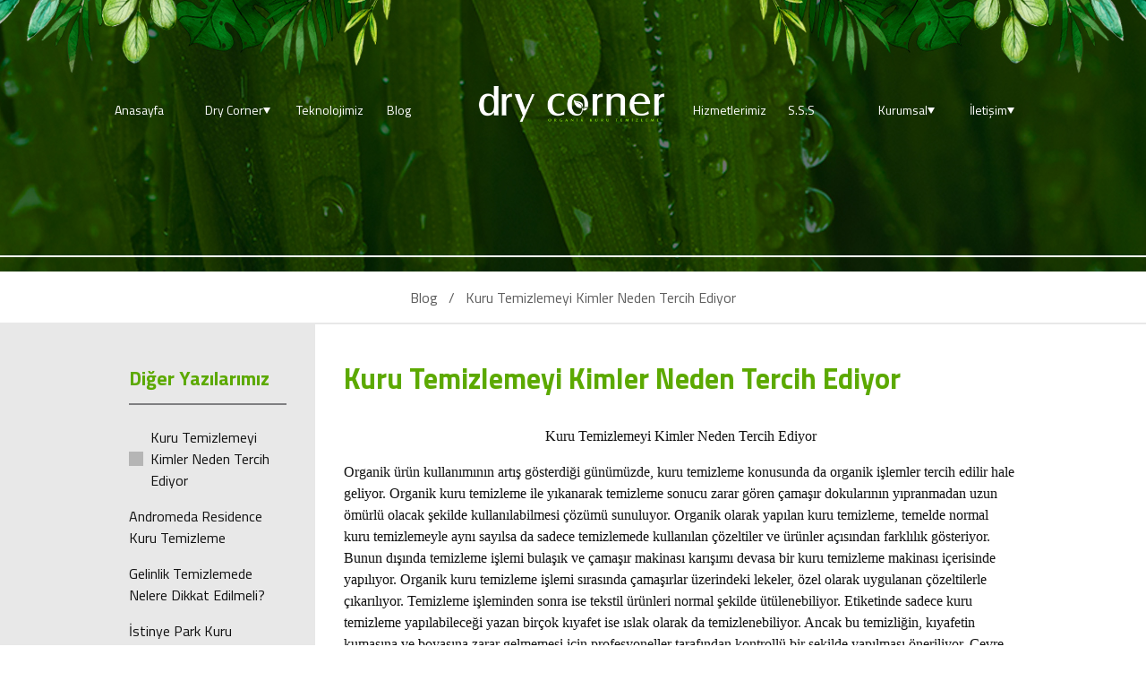

--- FILE ---
content_type: text/html; charset=UTF-8
request_url: https://drycorner.com/blog-oku/kuru-temizlemeyi-kimler-neden-tercih-ediyor
body_size: 5848
content:
<!DOCTYPE html>
<html lang="tr">
<head>
	<base href="https://drycorner.com/">
	<meta charset="UTF-8">
	<title>Kuru Temizlemeyi Kimler Neden Tercih Ediyor</title>
	<meta content="width=device-width, initial-scale=1.0, maximum-scale=1, user-scalable=0" name="viewport" />
	<meta name="keywords" content="gelinlik temizleme, kuru temizleme, stor temizleme, perde temizleme,">
	<meta name="robots" content="index,follow">
	<meta name="content-language" content="tr" />
	<meta name="description" content="Kuru temizlemenin avantajları" />
	<link rel="stylesheet" type="text/css" href="assets/scss/animate.css">
	<link rel="stylesheet" type="text/css" href="assets/scss/global.css">
	<link rel="apple-touch-icon" sizes="57x57" href="assets/img/favicon/apple-icon-57x57.png">
	<link rel="apple-touch-icon" sizes="60x60" href="assets/img/favicon/apple-icon-60x60.png">
	<link rel="apple-touch-icon" sizes="72x72" href="assets/img/favicon/apple-icon-72x72.png">
	<link rel="apple-touch-icon" sizes="76x76" href="assets/img/favicon/apple-icon-76x76.png">
	<link rel="apple-touch-icon" sizes="114x114" href="assets/img/favicon/apple-icon-114x114.png">
	<link rel="apple-touch-icon" sizes="120x120" href="assets/img/favicon/apple-icon-120x120.png">
	<link rel="apple-touch-icon" sizes="144x144" href="assets/img/favicon/apple-icon-144x144.png">
	<link rel="apple-touch-icon" sizes="152x152" href="assets/img/favicon/apple-icon-152x152.png">
	<link rel="apple-touch-icon" sizes="180x180" href="assets/img/favicon/apple-icon-180x180.png">
	<link rel="icon" type="image/png" sizes="192x192"  href="assets/img/favicon/android-icon-192x192.png">
	<link rel="icon" type="image/png" sizes="32x32" href="assets/img/favicon/favicon-32x32.png">
	<link rel="icon" type="image/png" sizes="96x96" href="assets/img/favicon/favicon-96x96.png">
	<link rel="icon" type="image/png" sizes="16x16" href="assets/img/favicon/favicon-16x16.png">
	<link rel="manifest" href="assets/img/favicon/manifest.json">
	<meta name="msapplication-TileColor" content="#ffffff">
	<meta name="msapplication-TileImage" content="assets/img/favicon/ms-icon-144x144.png">
	<meta name="theme-color" content="#ffffff">
	<!-- Global site tag (gtag.js) - Google Analytics -->
<script async src="https://www.googletagmanager.com/gtag/js?id=UA-89651194-1"></script>
<script>
  window.dataLayer = window.dataLayer || [];
  function gtag(){dataLayer.push(arguments);}
  gtag('js', new Date());

  gtag('config', 'UA-89651194-1');
</script>


	<script type="application/ld+json">
	{
		"@context" : "http://schema.org",
		"@type" : "Article",
		"name" : "Kuru Temizlemeyi Kimler Neden Tercih Ediyor",
		"author" : {
			"@type" : "Person",
			"name" : "Dry Corner"
			},
			"datePublished" : "2019-08-25",
			"image" : "https://drycorner.com/uploads/30259275262822122372.jpg",
			"url" : "https://drycorner.com/blog-oku/kuru-temizlemeyi-kimler-neden-tercih-ediyor",
			"publisher" : {
				"@type" : "Organization",
				"name" : "Dry Corner"
				},
				"aggregateRating" : {
					"@type" : "AggregateRating",
					"ratingValue" : "4,5"
				}
			}
			</script>
			<style>
				.img-responsive {
					height: auto;
					width: 100%;
					max-width: 810px;
				}
				.content-icr li::before {
					content: "•";
					padding-right: 8px;
					color: black;
				}
				.content-icr a {
					color:#ca5900;
				}
			</style>
			<script>(function(e,t,n){var r=e.querySelectorAll("html")[0];r.className=r.className.replace(/(^|\s)no-js(\s|$)/,"$1js$2")})(document,window,0);</script>
		</head>
		<body>
			<div class="main dry-corner">
				<div class="overlay"></div>
				<div class="hamburger">
					<div class="hamburger-toggle">
						<div class="dry-bar"></div>
						<div class="dry-bar"></div>
						<div class="dry-bar"></div>
					</div>
				</div>
				<div class="header">
					<div style="width: 1450px!important;" class="container">
    <nav class="menu">
        <ul>
            
                <li 
                class="wow fadeInLeft
                                            " 
            data-wow-delay=".4s" 
            data-wow-duration="1.8s" 
            data-wow-iteration="1" 
            wow-data-offset="0">

                            <a href="https://drycorner.com">Anasayfa</a>
                                </li>
    
                <li 
                class="wow fadeInLeft
                                            " 
            data-wow-delay=".3s" 
            data-wow-duration="1.6s" 
            data-wow-iteration="1" 
            wow-data-offset="0">

                            <a href="javascript:;">Dry Corner</a>
                                        <ul>
                    <li><a href="hakkimizda">Hakkımızda</a></li><li><a href="misyon-vizyon">Misyon & Vizyon</a></li>                </ul>
                    </li>
    
                <li 
                class="wow fadeInLeft
                                            " 
            data-wow-delay=".2s" 
            data-wow-duration="1.4s" 
            data-wow-iteration="1" 
            wow-data-offset="0">

                            <a href="teknolojimiz">Teknolojimiz</a>
                                </li>
    
                <li 
                class="wow fadeInLeft
                                            " 
            data-wow-delay=".1s" 
            data-wow-duration="1.2s" 
            data-wow-iteration="1" 
            wow-data-offset="0">

                            <a href="blog">Blog</a>
                                </li>
    
    <li 
    class="logo wow bounceInDown" 
    data-wow-delay="0s" 
    data-wow-duration="1s" 
    data-wow-iteration="1" 
    wow-data-offset="0">
    <a href="https://drycorner.com/">
                    <img src="assets/img/logo-white.png" alt="Dry Corner" />
            </a>
</li>


    <li 
    class="wow fadeInRight
        
" 
data-wow-delay=".1s" 
data-wow-duration="1.2s" 
data-wow-iteration="1" 
wow-data-offset="0">
<a href="javascript:;">Hizmetlerimiz</a>

    <ul>
        <li><a href="kuru-temizleme">Kuru Temizleme</a></li><li><a href="terzi-ve-tadilat">Terzi ve Tadilat</a></li><li><a href="ev-tekstili">Ev Tekstili</a></li><li><a href="hali-ve-stor-perde">Halı ve Stor Perde</a></li>    </ul>
</li>

    <li 
    class="wow fadeInRight
        
" 
data-wow-delay=".2s" 
data-wow-duration="1.4s" 
data-wow-iteration="1" 
wow-data-offset="0">
<a href="sikca-sorulan-sorular">S.S.S</a>

</li>

    <li 
    class="wow fadeInRight
        
" 
data-wow-delay=".3s" 
data-wow-duration="1.6s" 
data-wow-iteration="1" 
wow-data-offset="0">
<a href="javascript:;">Kurumsal</a>

    <ul>
        <li><a href="insan-kaynaklari">İnsan Kaynakları</a></li><li><a href="franchise">Franchise</a></li>    </ul>
</li>

    <li 
    class="wow fadeInRight
        
" 
data-wow-delay=".4s" 
data-wow-duration="1.8s" 
data-wow-iteration="1" 
wow-data-offset="0">
<a href="javascript:;">İletişim</a>

    <ul>
        <li><a href="iletisim">İletişim Formu</a></li><li><a href="subelerimiz">Şubelerimiz</a></li>    </ul>
</li>

</ul>
</nav>
</div>					<div class="breadcrumb">
						<div class="head">
						</div>
					</div>
				</div>
				<div class="mobiled-logo wow fadeIn" data-wow-delay=".1s" data-wow-duration="1s" data-wow-iteration="1" wow-data-offset="0">
					<a href="https://drycorner.com/"><img src="assets/img/logo.png" alt="Dry Corner" /></a>
				</div>
				<div class="content content-breadcrumb">
					<div class="breadcrumb wow fadeIn" data-wow-delay=".1s" data-wow-duration="1.1s" data-wow-iteration="1" wow-data-offset="0">
						<ul>
							<li>
								<a href="https://drycorner.com/blog">Blog <span>/</span></a>
							</li>
							<li>
								<a>Kuru Temizlemeyi Kimler Neden Tercih Ediyor </a>
							</li>
						</ul>
					</div>
				</div>
				<div class="content content-dry-corner">
					<div class="container">
						<div class="sub-content">
							<p class="efebaslik wow fadeInLeft " data-wow-delay=".1s" data-wow-duration="1.2s" data-wow-iteration="1" wow-data-offset="0">Diğer Yazılarımız</p>
							<ul>
								<li class="active wow fadeInLeft " data-wow-delay=".1s" data-wow-duration="1.4s" data-wow-iteration="1" wow-data-offset="0"><a>Kuru Temizlemeyi Kimler Neden Tercih Ediyor</a></li>
								
									<li class="wow fadeInLeft" data-wow-delay=".1s" data-wow-duration="1.6s" data-wow-iteration="1" wow-data-offset="0"><a href="https://drycorner.com/blog-oku/andromeda-residence-kuru-temizleme">Andromeda Residence Kuru Temizleme</a></li>
								
									<li class="wow fadeInLeft" data-wow-delay=".1s" data-wow-duration="1.6s" data-wow-iteration="1" wow-data-offset="0"><a href="https://drycorner.com/blog-oku/gelinlik-temizlemede-nelere-dikkat-edilmeli">Gelinlik Temizlemede Nelere Dikkat Edilmeli?</a></li>
								
									<li class="wow fadeInLeft" data-wow-delay=".1s" data-wow-duration="1.6s" data-wow-iteration="1" wow-data-offset="0"><a href="https://drycorner.com/blog-oku/istinye-park-kuru-temizleme">İstinye Park Kuru Temizleme</a></li>
								
									<li class="wow fadeInLeft" data-wow-delay=".1s" data-wow-duration="1.6s" data-wow-iteration="1" wow-data-offset="0"><a href="https://drycorner.com/blog-oku/kuru-temizlemede-dikkat-edilmesi-gerekenler!">Kuru Temizlemede Dikkat Edilmesi Gerekenler!</a></li>
								
									<li class="wow fadeInLeft" data-wow-delay=".1s" data-wow-duration="1.6s" data-wow-iteration="1" wow-data-offset="0"><a href="https://drycorner.com/blog-oku/kadikoy-moda-en-iyi-kuru-temizleme-hizmeti">Kadıköy Moda En İyi Kuru Temizleme Hizmeti</a></li>
								
									<li class="wow fadeInLeft" data-wow-delay=".1s" data-wow-duration="1.6s" data-wow-iteration="1" wow-data-offset="0"><a href="https://drycorner.com/blog-oku/kuru-temizleme-fiyatlari">Kuru Temizleme Fiyatları</a></li>
								
									<li class="wow fadeInLeft" data-wow-delay=".1s" data-wow-duration="1.6s" data-wow-iteration="1" wow-data-offset="0"><a href="https://drycorner.com/blog-oku/ucuz-ve-kaliteli-kuru-temizleme-hizmeti-ayni-anda-alinir-mi">Ucuz ve Kaliteli Kuru Temizleme Hizmeti Aynı Anda Alınır Mı?</a></li>
								
									<li class="wow fadeInLeft" data-wow-delay=".1s" data-wow-duration="1.6s" data-wow-iteration="1" wow-data-offset="0"><a href="https://drycorner.com/blog-oku/istanbul-kuru-temizleme">İstanbul Kuru Temizleme </a></li>
								
									<li class="wow fadeInLeft" data-wow-delay=".1s" data-wow-duration="1.6s" data-wow-iteration="1" wow-data-offset="0"><a href="https://drycorner.com/blog-oku/en-yakin-kuru-temizleme">En yakın Kuru Temizleme</a></li>
								
									<li class="wow fadeInLeft" data-wow-delay=".1s" data-wow-duration="1.6s" data-wow-iteration="1" wow-data-offset="0"><a href="https://drycorner.com/blog-oku/kentplus-en-iyi-kuru-temizleme">Kentplus En İyi Kuru Temizleme</a></li>
															</ul>
							<div style="padding-top: 25px;">
								<p class="wow fadeInLeft efebaslik" data-wow-delay=".1s" data-wow-duration="1.2s" data-wow-iteration="1" wow-data-offset="0">Dry Corner Şubelerimiz</p>
								<ul>
									
										<li class="wow fadeInLeft" data-wow-delay=".1s" data-wow-duration="1.6s" data-wow-iteration="1" wow-data-offset="0"><a href="https://drycorner.com/subeler/Esenyurt-akbati-avym">Akbatı AVYM Kuru Temizleme</a></li>
									
										<li class="wow fadeInLeft" data-wow-delay=".1s" data-wow-duration="1.6s" data-wow-iteration="1" wow-data-offset="0"><a href="https://drycorner.com/subeler/aqua-florya-avm">AQUA Florya AVM Kuru Temizleme</a></li>
									
										<li class="wow fadeInLeft" data-wow-delay=".1s" data-wow-duration="1.6s" data-wow-iteration="1" wow-data-offset="0"><a href="https://drycorner.com/subeler/Kucukcekmece-arenapark-avm">Arenapark AVM Kuru Temizleme</a></li>
									
										<li class="wow fadeInLeft" data-wow-delay=".1s" data-wow-duration="1.6s" data-wow-iteration="1" wow-data-offset="0"><a href="https://drycorner.com/subeler/ikitelli-mall-of-istanbul-avm">Mall Of İstanbul AVM Kuru Temizleme</a></li>
									
										<li class="wow fadeInLeft" data-wow-delay=".1s" data-wow-duration="1.6s" data-wow-iteration="1" wow-data-offset="0"><a href="https://drycorner.com/subeler/Gaziosmanpasa-avrupa-konutlari-tem">Avrupa Konutları TEM Kuru Temizleme</a></li>
									
										<li class="wow fadeInLeft" data-wow-delay=".1s" data-wow-duration="1.6s" data-wow-iteration="1" wow-data-offset="0"><a href="https://drycorner.com/subeler/Besiktas-zorlu-center-avm">Zorlu Center AVM Kuru Temizleme</a></li>
									
										<li class="wow fadeInLeft" data-wow-delay=".1s" data-wow-duration="1.6s" data-wow-iteration="1" wow-data-offset="0"><a href="https://drycorner.com/subeler/Atasehir-Kuru-Temizleme">Andromeda Residence Kuru Temizleme</a></li>
									
										<li class="wow fadeInLeft" data-wow-delay=".1s" data-wow-duration="1.6s" data-wow-iteration="1" wow-data-offset="0"><a href="https://drycorner.com/subeler/cankaya-next-level">Next Level AVM Ankara Kuru Temizleme</a></li>
									
										<li class="wow fadeInLeft" data-wow-delay=".1s" data-wow-duration="1.6s" data-wow-iteration="1" wow-data-offset="0"><a href="https://drycorner.com/subeler/istinye-park-kuru-temizleme">İstinye Park Avm Kuru Temizleme</a></li>
									
										<li class="wow fadeInLeft" data-wow-delay=".1s" data-wow-duration="1.6s" data-wow-iteration="1" wow-data-offset="0"><a href="https://drycorner.com/subeler/bahcesehir-kuru-temizleme">Bahçeşehir Kuru Temizleme</a></li>
																	</ul>
							</div>
						</div>


						<div class="article-content wow fadeInRight" data-wow-delay=".1s" data-wow-duration="1.4s" data-wow-iteration="1" wow-data-offset="0">
							<h1>Kuru Temizlemeyi Kimler Neden Tercih Ediyor</h1>
							<div class="content-icr">
								<!DOCTYPE html>
<html>
<head>
</head>
<body>
<p class="MsoNormal" style="text-align: center;" align="center"><strong><span lang="EN-US" style="font-size: 12.0pt; line-height: 107%; font-family: 'Times New Roman',serif; mso-ansi-language: EN-US;">Kuru Temizlemeyi Kimler Neden Tercih Ediyor</span></strong></p>
<p class="MsoNormal"><span style="font-size: 12.0pt; line-height: 107%; font-family: 'Times New Roman',serif;">Organik &uuml;r&uuml;n kullanımının artış g&ouml;sterdiği g&uuml;n&uuml;m&uuml;zde, kuru temizleme konusunda da organik işlemler tercih edilir hale geliyor. Organik kuru temizleme ile yıkanarak temizleme sonucu zarar g&ouml;ren &ccedil;amaşır dokularının yıpranmadan uzun &ouml;m&uuml;rl&uuml; olacak şekilde kullanılabilmesi &ccedil;&ouml;z&uuml;m&uuml; sunuluyor. Organik olarak yapılan kuru temizleme, temelde normal kuru temizlemeyle aynı sayılsa da sadece temizlemede kullanılan &ccedil;&ouml;zeltiler ve &uuml;r&uuml;nler a&ccedil;ısından farklılık g&ouml;steriyor. Bunun dışında temizleme işlemi bulaşık ve &ccedil;amaşır makinası karışımı devasa bir kuru temizleme makinası i&ccedil;erisinde yapılıyor. Organik kuru temizleme işlemi sırasında &ccedil;amaşırlar &uuml;zerindeki lekeler, &ouml;zel olarak uygulanan &ccedil;&ouml;zeltilerle &ccedil;ıkarılıyor. Temizleme işleminden sonra ise tekstil &uuml;r&uuml;nleri normal şekilde &uuml;t&uuml;lenebiliyor. Etiketinde sadece kuru temizleme yapılabileceği yazan bir&ccedil;ok kıyafet ise ıslak olarak da temizlenebiliyor. Ancak bu temizliğin, kıyafetin kumaşına ve boyasına zarar gelmemesi i&ccedil;in profesyoneller tarafından kontroll&uuml; bir şekilde yapılması &ouml;neriliyor. &Ccedil;evre dostu ve organik deterjanlar kullanıldığı i&ccedil;in organik kuru temizleme bilin&ccedil;li ve &ccedil;evre dostu bir alternatif olarak kullanıcılar tarafından tercih ediliyor. Organik kuru temizleme aşamasında kullanılan deterjanlar olabildiğince doğal i&ccedil;erikli olarak belirlendiğinden bu doğal i&ccedil;erik, kıyafetlerde kimyevi madde birikmesi de meydana getirmemiş oluyor. Bu detay da yine organik kuru temizlemenin tercih edilme nedenlerinden biri olarak g&ouml;ze &ccedil;arpıyor. Kuru temizleme ismi ise temizlik esnasında kullanılan maddelerin hi&ccedil; sıvı i&ccedil;ermemesinden geliyor. Ge&ccedil;mişten g&uuml;n&uuml;m&uuml;ze değişim g&ouml;steren kuru temizleme teknikleri, g&uuml;n&uuml;m&uuml;zde yanmayan ve u&ccedil;ucu olan solvent maddeler yardımıyla tam donanımlı makineler de yapılıyor. Kuru temizleme işlemleri, bu iş &ouml;zelinde tasarlanmış ve g&ouml;r&uuml;n&uuml;m olarak g&uuml;nl&uuml;k hayatımızda kullanılan &ccedil;amaşır makinalarına benzeyen ancak işleyiş bakımından farklı donanımlara sahip makinalar tarafından yapılıyor. Bu makinalarda su yerine, sıvı i&ccedil;ermeyen percholoroethylene solventi kullanılıyor. Makinanın &ccedil;alışması ile başlayan s&uuml;re&ccedil;; yıkama, temiz percholoroethylene ile durulama, kurutma ve son olarak soğutma olmak &uuml;zere d&ouml;rt aşamadan oluşuyor. T&uuml;m bu işlemlerden ge&ccedil;en kıyafetler, temizlik aşaması tamamlandıktan sonra makinadan &ccedil;ıkarılıyor ve gerekli havalanma s&uuml;resi tamamlandıktan sonra &uuml;t&uuml;lenerek paketleniyor. Bu kadar aşamadan ge&ccedil;mesi, kıyafetlerin zarar g&ouml;rmemesi ve temizliğin kullanıcıları memnun etmesi g&ouml;z &ouml;n&uuml;nde bulundurulduğunda, kuru temizlemenin neden tercih edildiği konusu da hem teorik hem de pratik a&ccedil;ıdan cevap buluyor. Kuru temizlenin pratik ve kullanışlı y&ouml;nleri sadece kıyafet temizliği konusunda değil ev tekstil &uuml;r&uuml;nlerinin temizlenmesi noktasında da &ouml;ne &ccedil;ıkıyor. Bu &uuml;r&uuml;nlerin başında, temizliği konusunda verimli sonu&ccedil;lar alınan stor temizliği yer alıyor. Boyutu itibariyle b&uuml;y&uuml;k &uuml;r&uuml;n olan stor perdeler, kuru temizleme hizmeti veren firmalarda yer alan sanayi tipi makinalar yardımıyla kolaylıkla yapılabiliyor. Sadece storlarda değil t&uuml;l perdelerde de kuru temizleme işlemi verimli sonu&ccedil;lar almanızı sağlıyor. T&uuml;l detaylı malzemeye sahip yapısıyla perde gibi &ouml;nemli olan hatta perdeden daha anlamlı bir yere sahip olan gelinlikler de kuru temizlemeye ihtiya&ccedil; duyan bir diğer &uuml;r&uuml;n olarak dikkat &ccedil;ekiyor. Gelinlik kuru temizleme işlemi sırasında kullanılan malzemenin kalitesi de b&uuml;y&uuml;k &ouml;nem taşıyor. Profesyonel ellerden &ccedil;ıkan gelinliklerin, temizlik konusunda da profesyonel ellere bırakılması gerekiyor. İstanbul&rsquo;un bir&ccedil;ok noktasında sizlere &ouml;zel sunduğumuz profesyonel hizmetimizle, &ouml;zel kıyafetlerinizi ve eşyalarınızı en az sizin kadar &ouml;zel g&ouml;r&uuml;yor, hizmet kalitemiz ve avantajlı fiyatlarımızla b&uuml;t&ccedil;enize uygun &ccedil;&ouml;z&uuml;mler sunmayı kendimize bor&ccedil; biliyoruz. Evinize en yakın kuru temizleme hizmetini profesyonelliğimizle deneyimleyin.</span></p>
</body>
</html>							</div>
						</div>
						<div class="clearfix"></div>
					</div>
				</div>


				<div class="content content-4 wow fadeInUp" data-wow-delay=".1s" data-wow-duration="1s" data-wow-iteration="1" wow-data-offset="0">
					<div class="container">
						<h4>Müşteri memnuniyet düzeyi en yüksek firma</h4>
						<p>Değerlerimizden, deneyimlerimizden ve geçmişimizden aldığımız güçle müşterilerimize 100% Müşteri Memnuniyeti Garantisi veriyoruz.</p>
					</div>
				</div>
				<div class="content content-5 wow fadeInUp" data-wow-delay=".1s" data-wow-duration="1s" data-wow-iteration="1" wow-data-offset="0">
					<div class="container">
						<div class="article-logo">
							<a href="https://www.facebook.com/drycorner/" target="_blank"><img src="assets/img/facebook.png" alt="" /></a>
							<a href="https://drycorner.com/"><img src="assets/img/logo-white.png" alt="Dry Corner" /></a>
							<a href="https://www.instagram.com/drycorner/" target="_blank"><img src="assets/img/instagram.png" alt="" /></a>
						</div>
						<h4>Ücretsiz servis avantajı ile evinizden alıp evinize teslim ediyoruz.</h4>
						<p>DryCorner çalışma saatlerimizi öğrenebilmek için ilgili mağazayla iletişime geçiniz.</p>
					</div>
				</div>
				<div class="content content-6 wow fadeInUp" data-wow-delay=".1s" data-wow-duration="1s" data-wow-iteration="1" wow-data-offset="0">
					<div id="map"></div>
				</div>
				<div class="content content-7 wow fadeInUp" data-wow-delay=".1s" data-wow-duration="1s" data-wow-iteration="1" wow-data-offset="0">
					<div class="container">
						<h4>Merkez</h4>
						<p>Acıbadem Mh. Dost Ozan Sk. No:1/1  Kadıköy / İstanbul</p>
						<p>T & F: <a href="tel:4446566">444 6 566</a></p>
						<p><a href="mailto:info@drycorner.com">info@drycorner.com</a></p>
					</div>
				</div>
				<div class="footer wow fadeInUp" data-wow-delay=".1s" data-wow-duration="1s" data-wow-iteration="1" wow-data-offset="0">
					<div class="line"></div>
					<p>Copyright &copy; 2018 | <a style="color: #808080;" href="https://drycorner.com">Kuru Temizleme</a> - Dry Corner</p>
				</div>
			</div>

			<script type="text/javascript" src="assets/ts/jquery.min.js"></script>
			<script type="text/javascript" src="assets/ts/wow.js"></script>
			<script>
    //data-wow-duration: Change the animation duration
    //data-wow-delay: Delay before the animation starts
    //data-wow-offset: Distance to start the animation (related to the browser bottom)
    //data-wow-iteration: Number of times the animation is repeated
    new WOW().init();
</script>
<script type="text/javascript" src="assets/ts/custom-file-input.js"></script>
<script type="text/javascript" src="assets/ts/global.js"></script>
<script>
	function initMap() {
		var myLatLng = {lat: 41.0044386, lng: 29.0359394};
		var map = new google.maps.Map(document.getElementById('map'), {
			zoom: 15,
			center: myLatLng,
			styles: [
			{
				"featureType": "administrative.country",
				"elementType": "geometry",
				"stylers": [
				{
					"visibility": "simplified"
				},
				{
					"hue": "#ff0000"
				}
				]
			}
			]
		});

		var marker = new google.maps.Marker({
			position: myLatLng,
			map: map,
			icon: 'assets/img/marker.png',
			draggable: true,
			animation: google.maps.Animation.DROP,
			title: 'DryCorner'
		});

		function toggleBounce() {
			if (marker.getAnimation() !== null) {
				marker.setAnimation(null);
			} else {
				marker.setAnimation(google.maps.Animation.BOUNCE);
			}
		}
	}

	$(document).ready(function() {
		$(".article-content img").addClass('img-responsive')
		$(".article-content img").css('height',"auto")
		$(".article-content img").css('width',"100%")
	});
</script>
<script src="https://maps.googleapis.com/maps/api/js?key=AIzaSyAJ7KGo86CC3nBPyULWKP4d-pWuVUI3n-A&callback=initMap"
async defer></script>
</body>
</html>


--- FILE ---
content_type: text/css
request_url: https://drycorner.com/assets/scss/reset.css
body_size: -99
content:
*,html,body,ul,li,a,h1,h2,h3,h4,h5,h6,table,tr,td,th,thead,tbody{ margin: 0; padding: 0; list-style-type: none; font-weight: normal; }
a,a:focus,a:hover,a:visited{ text-decoration: none; outline: none; }
.clearfix:before{ display: block; content: ""; clear: both; }
*{-webkit-tap-highlight-color: transparent; outline: none; }
body{}


--- FILE ---
content_type: application/javascript
request_url: https://drycorner.com/assets/ts/global.js
body_size: 1529
content:
var $main;
$(function () {
    $main = $('.main');
    var $hamburger = $('.hamburger-toggle');
    var $header = $('.header');
    var $overlay = $('.overlay');
    var $accordionTabs = $('.accordion-tabs');
    var $servicesTabs = $('.services-tabs');
    var $headerMenu = $('.header .menu >ul >li');
    var $form = $('.article-iletisim form');
    var $singleBranch = $('.single-branch');
    $.support.cors = true;
    $accordionTabs.on('click', '.accordion-tab', function () {
        var $this = $(this);
        var $body = $this.find('.accordion-body');
        $this.addClass("active").siblings().removeClass("active").find('.accordion-body').stop().slideUp();
        $body.stop().slideDown();
    });
    $overlay.on("click", function () {
        var $that = $(this);
        $hamburger.parent().removeClass("active");
        $header.removeClass("open");
        $headerMenu.removeClass("open");
        $headerMenu.find('>ul').stop().slideUp();
        $that.stop().fadeOut();
        setTimeout(function () {
            $header.removeClass("white");
        }, 400);
        $main.removeClass("menu-open");
    });
    $('.top-menu ul li').on("click", function () {
        $hamburger.removeClass("active");
        $overlay.stop().fadeOut();
    });
    // menu
    $hamburger.on('click', function () {
        var $this = $(this);
        if ($this.parent().hasClass("active")) {
            $this.parent().removeClass("active");
            $header.removeClass("open");
            $overlay.stop().fadeOut();
            $main.removeClass("menu-open");
        }
        else {
            $this.parent().addClass("active");
            $header.addClass("open");
            $overlay.stop().fadeIn();
            $main.addClass("menu-open");
        }
    });
    // menu
    //header
    $headerMenu.on('click', function () {
        var $this = $(this);
        if ($this.hasClass("open")) {
            $this.removeClass("open");
            $this.find('>ul').stop().slideUp();
            setTimeout(function () {
                $header.removeClass("white");
            }, 400);
            var $ww = $(window).width();
            if ($ww > 992) {
                $overlay.stop().fadeOut();
            }
        }
        else {
            $headerMenu.removeClass("open");
            $headerMenu.find('>ul').stop().slideUp();
            $this.addClass("open");
            $this.find('>ul').stop().slideDown();
            $header.addClass("white");
            $overlay.stop().fadeIn();
        }
    });
    var _loop_1 = function ($i) {
        $servicesTabs.on('click', '.tab-' + $i, function () {
            var $this = $(this);
            $('.tab').removeClass("active");
            $this.addClass("active");
            $('.tab-content').stop().slideUp().removeClass("active");
            $('.tab-content-' + $i).stop().slideDown().addClass("active");
        });
    };
    //header
    // hizmetlerimiz
    for (var $i = 1; $i < 5; $i++) {
        _loop_1($i);
    }
    // hizmetlerimiz
    //subelerimiz
    $singleBranch.on('click', 'button', function () {
        var $this = $(this);
        $this.parent().next('.map').stop().fadeIn();
    });
    $singleBranch.on('click', '.close', function () {
        var $this = $(this);
        $this.parent().stop().fadeOut();
    });
    //subelerimiz
    var pencere = $(window).width();
    if (pencere < 992) {
        $singleBranch.on('click', '.text', function () {
            var $this = $(this);
            if ($this.parent().hasClass("open")) {
                $this.prev('.img').stop().slideUp();
                $this.parent().removeClass("open");
            }
            else {
                $this.parent().parent().siblings().find('.single-branch .img').stop().slideUp();
                $this.prev('.img').stop().slideDown();
                $singleBranch.removeClass("open");
                $this.parent().addClass("open");
            }
        });
    }
    $.support.cors = true;
    var lock = false;
    $form.on('submit', function () {
        if (lock)
            return;
        sendMail($form, {
            to: 'faruk@drycorner.com',
            templateFileName: 'drycorner-iletisim',
            subject: 'İletişim Formu'
        }).then(function (result) {
            lock = false;
            if (result) {
                var okMessage = $("<div class=\"form-ok\"><p>Form G\u00F6nderildi. En k\u0131sa s\u00FCrede taraf\u0131n\u0131za bilgi verilecektir.</p></div>");
                $main.prepend(okMessage);
                setTimeout(function () {
                    $('.form-ok').fadeOut();
                }, 3000);
                $($form[0].elements).not('input[type="submit"]').val('');
                return;
            }
            var errorMessage = $('.main').prepend("<div class=\"form-error\"><p>Hata olu\u015Ftu daha sonra tekrar deneyin</p></div>");
            $main.prepend(errorMessage);
            setTimeout(function () {
                $('.form-error').fadeOut();
            }, 3000);
        }).catch(function (reason) {
            lock = false;
            var errorMessage = $('.main').prepend("<div class=\"form-error\"><p>Hata olu\u015Ftu daha sonra tekrar deneyin</p></div>");
            $main.prepend(errorMessage);
            setTimeout(function () {
                $('.form-error').fadeOut();
            }, 3000);
        });
        return false;
    });
});
var lockIk = false;
function sendIK(event) {
    if (lockIk)
        return;
    lockIk = true;
    var target = event.target;
    var $form = $(target).parents('form').first();
    sendMail($form, {
        to: 'faruk@drycorner.com',
        templateFileName: 'drycorner-iletisim'
    }).then(function (it) {
        lockIk = false;
        if (it && it.success) {
            var okMessage = $("<div class=\"form-ok\"><p>Form G\u00F6nderildi. En k\u0131sa s\u00FCrede taraf\u0131n\u0131za bilgi verilecektir.</p></div>");
            $('.main').prepend(okMessage);
            setTimeout(function () {
                $('.form-ok').fadeOut();
            }, 3000);
            return;
        }
        var errorMessage = $main.prepend("<div class=\"form-error\"><p>Hata olu\u015Ftu daha sonra tekrar deneyin</p></div>");
        $main.prepend(errorMessage);
        setTimeout(function () {
            $('.form-error').fadeOut();
        }, 3000);
    }).catch(function (it) {
        lockIk = false;
        var errorMessage = $main.prepend("<div class=\"form-error\"><p>Hata olu\u015Ftu daha sonra tekrar deneyin</p></div>");
        $main.prepend(errorMessage);
        setTimeout(function () {
            $('.form-error').fadeOut();
        }, 3000);
    });
}
var lockFranchise = false;
function sendFranchise(event) {
    if (lockFranchise)
        return;
    lockFranchise = true;
    var target = event.target;
    var $form = $(target).parents('form').first();
    sendMail($form, {
        to: 'faruk@drycorner.com',
        templateFileName: 'drycorner-franchise',
        subject: 'Franchise Form'
    }).then(function (it) {
        lockFranchise = false;
        if (it && it.success) {
            var okMessage = $("<div class=\"form-ok\"><p>Form G\u00F6nderildi. En k\u0131sa s\u00FCrede taraf\u0131n\u0131za bilgi verilecektir.</p></div>");
            $('.main').prepend(okMessage);
            setTimeout(function () {
                $('.form-ok').fadeOut();
            }, 3000);
            return;
        }
        var errorMessage = $main.prepend("<div class=\"form-error\"><p>Hata olu\u015Ftu daha sonra tekrar deneyin</p></div>");
        $main.prepend(errorMessage);
        setTimeout(function () {
            $('.form-error').fadeOut();
        }, 3000);
    }).catch(function (reason) {
        lockFranchise = false;
        var errorMessage = $main.prepend("<div class=\"form-error\"><p>Hata olu\u015Ftu daha sonra tekrar deneyin</p></div>");
        $main.prepend(errorMessage);
        setTimeout(function () {
            $('.form-error').fadeOut();
        }, 3000);
    });
}
function sendMail($form, opts) {
    opts = opts || {};
    var values = $form.serializeArray();
    var $files = $form.find('input[type=file]');
    var formData = new FormData();
    $files.each(function (i, it) {
        Array.prototype.slice.apply(it.files).forEach(function (file) {
            formData.append('file', file, file.name);
        });
    });
    var obj = Object.create(null);
    values.forEach(function (value) {
        obj[value.name] = value.value;
    });
    if (!('title' in opts) && !('subject' in opts)) {
        opts['subject'] = values['subject'];
    }
    formData.append('values', JSON.stringify(obj));
    for (var key in opts) {
        var value = opts[key];
        if (!value)
            continue;
        formData.append(key, value.toString());
    }
    return $.ajax({
        url: 'https://handleasync.com/direct-api/mail/send',
        type: 'POST',
        data: formData,
        processData: false,
        contentType: false,
        headers: {
            'X-MODI': '34e76983-9ba3-4e49-b423-36e334ea7c19'
        }
    });
}
